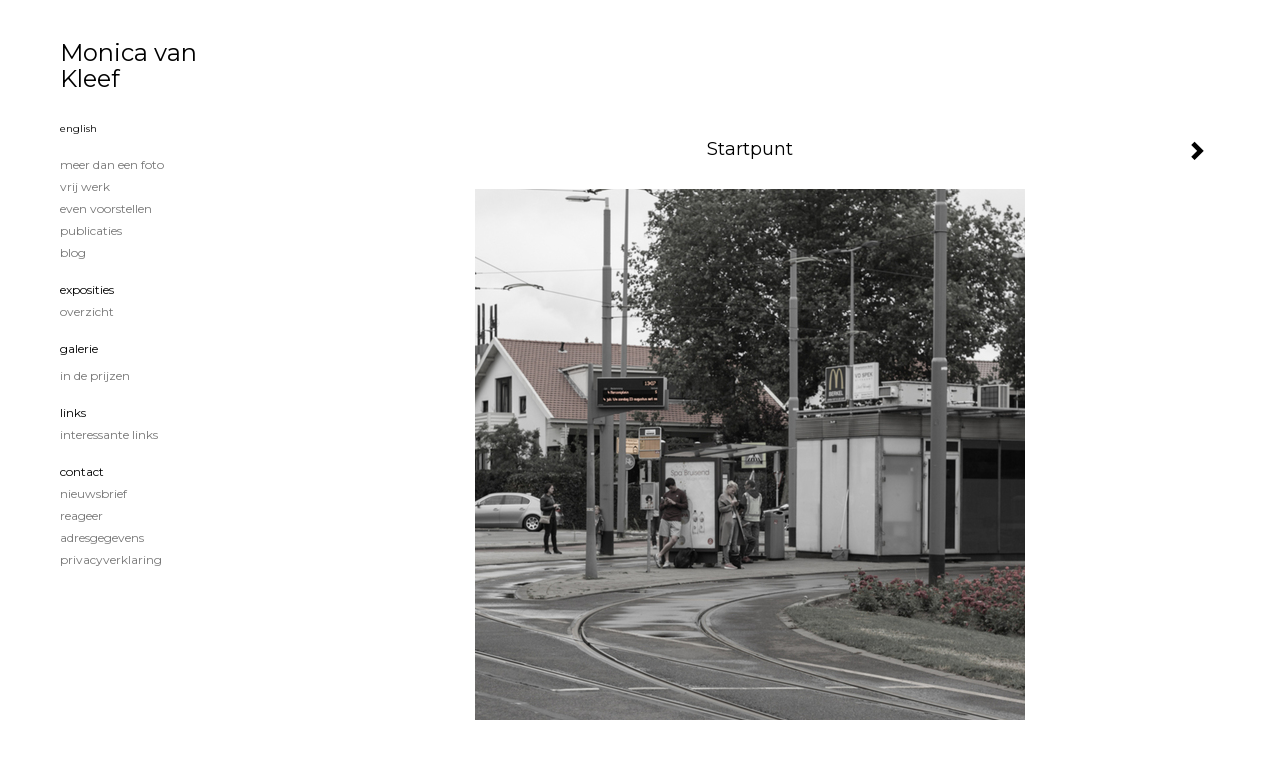

--- FILE ---
content_type: text/html
request_url: https://monicavankleef.nl/kunstwerk/262859962_Startpunt.html
body_size: 5578
content:
<!DOCTYPE html>
<html lang="nl">
	<head>
        		<meta charset="utf-8">
<!-- 		<meta http-equiv="X-UA-Compatible" content="IE=edge"> -->
		<meta name="viewport" content="width=device-width, initial-scale=1">
		<meta name="description" content="-
"/>

		<meta property="og:description" content="-
"/>
		<meta property="og:title" content="Startpunt"/>
		<meta property="og:url" content="https://monicavankleef.nl/kunstwerk/262859962_Startpunt.html"/>
		<meta property="og:type" content="website" />


        <script type="text/javascript" src="https://da585e4b0722.eu-west-1.sdk.awswaf.com/da585e4b0722/bd489623ccdd/challenge.js" defer></script>

        <style>
			.force-upcase {
				text-transform: none !important;
			}
		</style>
		<!-- The above 3 meta tags *must* come first in the head; any other head content must come *after* these tags -->
		<title>Monica van Kleef - Startpunt</title>

		<!-- jQuery (necessary for Bootstrap's JavaScript plugins) -->
		<script src="//ajax.googleapis.com/ajax/libs/jquery/1.11.2/jquery.min.js"></script>

		<link rel="stylesheet" type="text/css" href="//dqr09d53641yh.cloudfront.net/css/53175-1768934911.css" />
		<!-- <link rel="stylesheet/less" type="text/css" href="assets/exto.themes.less" /> -->
		<!-- HTML5 shim and Respond.js for IE8 support of HTML5 elements and media queries -->
		<!-- WARNING: Respond.js doesn't work if you view the page via file:// -->
		<!--[if lt IE 9]>
			<script src="https://oss.maxcdn.com/html5shiv/3.7.2/html5shiv.min.js"></script>
			<script src="https://oss.maxcdn.com/respond/1.4.2/respond.min.js"></script>
		<![endif]-->
		<script src="//www.google.com/recaptcha/api.js"></script>
				        
        
        
		<meta property="fb:app_id" content="200441346661022" />

        			<meta property="og:image" content="https://d2w1s6o7rqhcfl.cloudfront.net/53175-o-267667212.jpg"/>
			<meta property="og:image:alt" content="-
"/>
                        
		<style>
			.index-image {
				float: right;
				padding: 20px 0px 20px 20px;
			}
			.ck-content img {
				 display: inline;
			 }
			img {
				image-orientation: from-image;
			}
		</style>
		
		<script type="text/javascript">

			var _gaq = _gaq || [];
			_gaq.push(['_setAccount', 'UA-54784-13']);
            _gaq.push(['_gat._anonymizeIp']);
            _gaq.push(['_trackPageview']);

            
			(function() {
				var ga = document.createElement('script'); ga.type = 'text/javascript'; ga.async = true;
				ga.src = ('https:' == document.location.protocol ? 'https://ssl' : 'http://www') + '.google-analytics.com/ga.js';
				var s = document.getElementsByTagName('script')[0]; s.parentNode.insertBefore(ga, s);
			})();
		</script>

		
			
			<link href="https://fonts.googleapis.com/css?family=Montserrat" rel="stylesheet">
			<style>
				/* Set Custom Font */
				.layout--font-custom,
				.layout--font-custom h1,
				.layout--font-custom .h1,
				.layout--font-custom h2,
				.layout--font-custom .h2,
				.layout--font-custom h3,
				.layout--font-custom .h3,
				.layout--font-custom h4,
				.layout--font-custom .h4,
				.layout--font-custom h5,
				.layout--font-custom .h5,
				.layout--font-custom h6,
				.layout--font-custom .h6 {
					font-family: 'Montserrat', sans-serif !important;
				}
			</style>


		

	</head>
	<body class="layout--zoom layout--banner -mobile layout--font-custom layout--nav-caps layout-- layout-- theme--light" ondragstart="return false" onselectstart="return false" oncontextmenu="alert('Deze afbeelding is auteursrechtelijk beschermd en mag niet zonder toestemming worden gebruikt. This image is copyrighted and may not be used without permission.'); return false;" >

		<div class="page">

			<header class="header" role="banner">
				<div class="header-title">
                                        
                    				</div>
                				<p class="header-authentication">
                    				</p>
			</header>
	  	
			<nav class="navigation navbar navbar-fixed-top">
				<div class="container-fluid">
					<!-- Brand and toggle get grouped for better mobile display -->
					<div class="navbar-header">
						<button type="button" class="navbar-toggle collapsed" data-toggle="collapse" data-target="#bs-example-navbar-collapse-1">
							<span class="sr-only">Toggle navigation</span>
							<span class="icon-bar"></span>
							<span class="icon-bar"></span>
							<span class="icon-bar"></span>
						</button>
						<a class="navbar-brand" href="/">Monica van Kleef - Startpunt</a>
					</div>
			
					<div class="collapse navbar-collapse" id="bs-example-navbar-collapse-1">

						<!-- Horizontal menu -->
						<ul class="nav navbar-nav">

<li class="dropdown">
<a href="/" class="dropdown-toggle" data-toggle="dropdown" role="button" aria-expanded="false">Monica van Kleef <span class="caret"></span></a>

<ul class="dropdown-menu" role="menu">
<li>
<a href="/index/377985288_Meer+dan+een+foto.html">
Meer dan een foto
</a>
</li>
<li>
<a href="/index/407324644_Vrij+werk.html">
Vrij werk
</a>
</li>
<li>
<a href="/index/148041199_Even+voorstellen.html">
Even voorstellen
</a>
</li>
<li>
<a href="/publicaties.html">
publicaties
</a>
</li>
<li>
<a href="/blog.html">
blog
</a>
</li>
</ul>
</li>
<li class="dropdown">
<a href="/exposities.html" class="dropdown-toggle" data-toggle="dropdown" role="button" aria-expanded="false">Exposities <span class="caret"></span></a>

<ul class="dropdown-menu" role="menu">
<li>
<a href="/exposities.html">
overzicht
</a>
</li>
</ul>
</li>
<li class="dropdown">
<a href="/kunstwerken.html" class="dropdown-toggle" data-toggle="dropdown" role="button" aria-expanded="false">Galerie <span class="caret"></span></a>

<ul class="dropdown-menu" role="menu">
<li>
<a href="/kunstwerken.html">
overzicht
</a>
</li>
<li>
<a href="/kunstwerken/370397274_In+de+prijzen.html">
In de prijzen
</a>
</li>
</ul>
</li>
<li class="dropdown">
<a href="/links.html" class="dropdown-toggle" data-toggle="dropdown" role="button" aria-expanded="false">Links <span class="caret"></span></a>

<ul class="dropdown-menu" role="menu">
<li>
<a href="/links.html">
interessante links
</a>
</li>
</ul>
</li>
<li class="dropdown">
<a href="/reageer/site/0.html" class="dropdown-toggle" data-toggle="dropdown" role="button" aria-expanded="false">Contact <span class="caret"></span></a>

<ul class="dropdown-menu" role="menu">
<li>
<a href="/nieuwsbrief.html">
nieuwsbrief
</a>
</li>
<li>
<a href="/reageer/site/0.html">
reageer
</a>
</li>
<li>
<a href="/adresgegevens.html">
adresgegevens
</a>
</li>
<li>
<a href="/privacy.html">
privacyverklaring
</a>
</li>
</ul>
</li></ul>						
						
						<p class="navigation-authentication">
                            						</p>
					</div><!-- /.navbar-collapse -->

                    			    
					    <p class="languages">
                            								<a href="http://monicavankleef.exto.org" class="ir english">English</a>
                                                        						</p>
                    				</div><!-- /.container-fluid -->
			</nav>
	  	
			<div class="content" role="main">

                			
				<!-- START ARTWORK -->		  	
<section class="section" id="section-artwork-landscape">
	<div class="artwork">
		<header class="artwork-heading">
			<h2>Startpunt</h2>
		</header>

        		
			<img src="https://d2w1s6o7rqhcfl.cloudfront.net/53175-o-267667212.jpg" alt="Startpunt" class="artwork-image"  style="pointer-events:none"/>

        		
		<p class="artwork-description">

            <style>
                .video-container iframe, .video-container object, .video-container embed {
                    width: calc(100vw - 30px);
                    height: calc((100vw - 30px) * .5625);
                    max-width: 560px;
                    max-height: calc(560px * .5625);
                }
            </style>

            				<span>
					0 x 0 cm, © 2018,
					prijs op aanvraag<br/>Tweedimensionaal | Fotografie | Digitaal onbewerkt<br/>
				</span>
                        
		</p>

        
        			<a href="/kunstwerk/267666915_next.html" class="artwork-option artwork-next" data-toggle="tooltip" data-placement="top" title="Volgende">
				<span class="glyphicon glyphicon-chevron-right" aria-hidden="true"></span>
			</a>
        
        
		<a href="/reageer/object/262859962.html" class="artwork-option artwork-reply" data-toggle="tooltip" data-placement="top" title="Reageren">
			<span class="glyphicon glyphicon-comment" aria-hidden="true"></span>
		</a>

        
		

				
	</div>
	
	<div class="artwork-description-extra">
		<p><span style="color:#6699ff;"><span style="font-size:14px;"><strong>-</strong></span></span></p>
	</div>

    		
		<div class="gallery-nav">

            	
				<div class="gallery-nav-cell"><a class="gallery-nav-link" href="/kunstwerk/262859962_Startpunt.html"><img src="//d2w1s6o7rqhcfl.cloudfront.net/75x75xN_53175-o-267667212.jpg" alt="" title=""  ></a></div>

            	
				<div class="gallery-nav-cell"><a class="gallery-nav-link" href="/kunstwerk/267666915_Hockey.html"><img src="//d2w1s6o7rqhcfl.cloudfront.net/75x75xN_53175-o-267667081.jpg" alt="" title=""  ></a></div>

            	
				<div class="gallery-nav-cell"><a class="gallery-nav-link" href="/kunstwerk/267242986_Winkelcentrum.html"><img src="//d2w1s6o7rqhcfl.cloudfront.net/75x75xN_53175-o-267657562.jpg" alt="" title=""  ></a></div>

            	
				<div class="gallery-nav-cell"><a class="gallery-nav-link" href="/kunstwerk/263018669_Zien+en+gezien+worden.html"><img src="//d2w1s6o7rqhcfl.cloudfront.net/75x75xN_53175-o-267657677.jpg" alt="" title=""  ></a></div>

            	
				<div class="gallery-nav-cell"><a class="gallery-nav-link" href="/kunstwerk/262860708_Dames+met+mooie+hondjes.html"><img src="//d2w1s6o7rqhcfl.cloudfront.net/75x75xN_53175-o-267657679.jpg" alt="" title=""  ></a></div>

            	
				<div class="gallery-nav-cell"><a class="gallery-nav-link" href="/kunstwerk/262860498_Chique.html"><img src="//d2w1s6o7rqhcfl.cloudfront.net/75x75xN_53175-o-267657686.jpg" alt="" title=""  ></a></div>

            	
				<div class="gallery-nav-cell"><a class="gallery-nav-link" href="/kunstwerk/262860125_Financial+Times.html"><img src="//d2w1s6o7rqhcfl.cloudfront.net/75x75xN_53175-o-267657730.jpg" alt="" title=""  ></a></div>

            	
				<div class="gallery-nav-cell"><a class="gallery-nav-link" href="/kunstwerk/267243049_Jazz+festival.html"><img src="//d2w1s6o7rqhcfl.cloudfront.net/75x75xN_53175-o-267657771.jpg" alt="" title=""  ></a></div>

            	
				<div class="gallery-nav-cell"><a class="gallery-nav-link" href="/kunstwerk/269239334_Hapje+tussendoor.html"><img src="//d2w1s6o7rqhcfl.cloudfront.net/75x75xN_53175-o-269239334.jpg" alt="" title=""  ></a></div>

            	
				<div class="gallery-nav-cell"><a class="gallery-nav-link" href="/kunstwerk/262861117_Het+oude+Noorden.html"><img src="//d2w1s6o7rqhcfl.cloudfront.net/75x75xN_53175-o-267667241.jpg" alt="" title=""  ></a></div>

            	
				<div class="gallery-nav-cell"><a class="gallery-nav-link" href="/kunstwerk/269239466_De+Schurk.html"><img src="//d2w1s6o7rqhcfl.cloudfront.net/75x75xN_53175-o-354394986.jpg" alt="" title=""  ></a></div>

            	
				<div class="gallery-nav-cell"><a class="gallery-nav-link" href="/kunstwerk/262861200_Hofplein.html"><img src="//d2w1s6o7rqhcfl.cloudfront.net/75x75xN_53175-o-267667371.jpg" alt="" title=""  ></a></div>

            	
				<div class="gallery-nav-cell"><a class="gallery-nav-link" href="/kunstwerk/267165796_Omhoog.html"><img src="//d2w1s6o7rqhcfl.cloudfront.net/75x75xN_53175-o-267667124.jpg" alt="" title=""  ></a></div>

            	
				<div class="gallery-nav-cell"><a class="gallery-nav-link" href="/kunstwerk/262861369_Rotterdam+centrum.html"><img src="//d2w1s6o7rqhcfl.cloudfront.net/75x75xN_53175-o-267658041.jpg" alt="" title=""  ></a></div>

            	
				<div class="gallery-nav-cell"><a class="gallery-nav-link" href="/kunstwerk/267165835_Big+business.html"><img src="//d2w1s6o7rqhcfl.cloudfront.net/75x75xN_53175-o-267668459.jpg" alt="" title=""  ></a></div>

            	
				<div class="gallery-nav-cell"><a class="gallery-nav-link" href="/kunstwerk/269239401_Tussen+de+middag.html"><img src="//d2w1s6o7rqhcfl.cloudfront.net/75x75xN_53175-o-269239401.jpg" alt="" title=""  ></a></div>

            	
				<div class="gallery-nav-cell"><a class="gallery-nav-link" href="/kunstwerk/262974874_De+tram+uit+en+winkelen.html"><img src="//d2w1s6o7rqhcfl.cloudfront.net/75x75xN_53175-o-267658044.jpg" alt="" title=""  ></a></div>

            	
				<div class="gallery-nav-cell"><a class="gallery-nav-link" href="/kunstwerk/267165846_Het+oude+Westen.html"><img src="//d2w1s6o7rqhcfl.cloudfront.net/75x75xN_53175-o-267658045.jpg" alt="" title=""  ></a></div>

            	
				<div class="gallery-nav-cell"><a class="gallery-nav-link" href="/kunstwerk/267176110_Chinatown.html"><img src="//d2w1s6o7rqhcfl.cloudfront.net/75x75xN_53175-o-267668033.jpg" alt="" title=""  ></a></div>

            	
				<div class="gallery-nav-cell"><a class="gallery-nav-link" href="/kunstwerk/267165867_Visserijplein.html"><img src="//d2w1s6o7rqhcfl.cloudfront.net/75x75xN_53175-o-267658048.jpg" alt="" title=""  ></a></div>

            	
				<div class="gallery-nav-cell"><a class="gallery-nav-link" href="/kunstwerk/262980417_Bospolder.html"><img src="//d2w1s6o7rqhcfl.cloudfront.net/75x75xN_53175-o-267658047.jpg" alt="" title=""  ></a></div>

            	
				<div class="gallery-nav-cell"><a class="gallery-nav-link" href="/kunstwerk/262979778_Delfshaven.html"><img src="//d2w1s6o7rqhcfl.cloudfront.net/75x75xN_53175-o-354439947.jpg" alt="" title=""  ></a></div>

            	
				<div class="gallery-nav-cell"><a class="gallery-nav-link" href="/kunstwerk/267165961_Spangen.html"><img src="//d2w1s6o7rqhcfl.cloudfront.net/75x75xN_53175-o-267658051.jpg" alt="" title=""  ></a></div>

            	
				<div class="gallery-nav-cell"><a class="gallery-nav-link" href="/kunstwerk/267666841_Klusproject.html"><img src="//d2w1s6o7rqhcfl.cloudfront.net/75x75xN_53175-o-267666841.jpg" alt="" title=""  ></a></div>

            	
				<div class="gallery-nav-cell"><a class="gallery-nav-link" href="/kunstwerk/262864736_Marconiplein.html"><img src="//d2w1s6o7rqhcfl.cloudfront.net/75x75xN_53175-o-267658052.jpg" alt="" title=""  ></a></div>

            		</div>

    </section>


<script>

    function getCookie(name) {
        const nameEQ = name + "=";
        const ca = document.cookie.split(';');
        for(let i = 0; i < ca.length; i++) {
            let c = ca[i];
            while (c.charAt(0) === ' ') c = c.substring(1, c.length);
            if (c.indexOf(nameEQ) === 0) return c.substring(nameEQ.length, c.length);
        }
        return null;
    }

	$(function() {
		$('.gallery-nav').flickity({
			// options
			cellAlign: 'center',
			contain: true,
			pageDots: false,
			imagesLoaded: true,
			wrapAround: false,
			initialIndex: 0,
			lazyLoad: true
		});

        // Hier de call naar de tracker
        const trackerCookieValue = getCookie('__extotrk');
        
        // **Controleer of de cookie is gezet en een waarde heeft**
        if (trackerCookieValue) {
            // De cookie is gezet en heeft een waarde (wat true evalueert in JS)
            const objectId = '262859962';
            const url = `/track/object/${objectId}`;

            // Voer de GET request uit
            $.get(url)
                .done(function() {
                    // Optioneel: Log de succesvolle call
                    // console.log("Tracker call succesvol naar: " + url);
                })
                .fail(function(jqXHR, textStatus, errorThrown) {
                    // Optioneel: Log de fout
                    // console.error("Fout bij tracker call naar " + url + ": " + textStatus, errorThrown);
                });
        }
    });

</script>


<div class="pswp" tabindex="-1" role="dialog" aria-hidden="true">

	<div class="pswp__bg"></div>

	<div class="pswp__scroll-wrap">

		<div class="pswp__container">
			<div class="pswp__item"></div>
			<div class="pswp__item"></div>
			<div class="pswp__item"></div>
		</div>

		<div class="pswp__ui pswp__ui--hidden">

			<div class="pswp__top-bar">

				<div class="pswp__counter"></div>

				<button class="pswp__button pswp__button--close" title="Close (Esc)"></button>

				<!--<button class="pswp__button pswp__button--share" title="Share"></button>-->

				<button class="pswp__button pswp__button--fs" title="Toggle fullscreen"></button>

				<button class="pswp__button pswp__button--zoom" title="Zoom in/out"></button>

				<div class="pswp__preloader">
					<div class="pswp__preloader__icn">
						<div class="pswp__preloader__cut">
							<div class="pswp__preloader__donut"></div>
						</div>
					</div>
				</div>
			</div>

			<div class="pswp__share-modal pswp__share-modal--hidden pswp__single-tap">
				<div class="pswp__share-tooltip"></div>
			</div>

			<button class="pswp__button pswp__button--arrow--left" title="Previous (arrow left)">
			</button>

			<button class="pswp__button pswp__button--arrow--right" title="Next (arrow right)">
			</button>

			<div class="pswp__caption">
				<div class="pswp__caption__center"></div>
			</div>

		</div>

	</div>

</div>

<!-- END artwork -->
	
			
				<!-- Vertical menu -->
				
				<aside class="aside">

					<header class="aside-header">
						<h2 class="aside-header-artist">
							<a href="/">Monica van Kleef</a>
						</h2>
					</header>

                    			    
					    <p class="languages">
                            								<a href="http://monicavankleef.exto.org" class="ir english">English</a>
                                                        						</p>
                    
					<ul class="aside-menu">
    <li>
        <a title="Monica van Kleef" class="force-upcase" href="/">Monica van Kleef</a>
        <ul>
            <li>
                <a title="Meer dan een foto" href="/index/377985288_Meer+dan+een+foto.html">Meer dan een foto</a>
            </li>
            <li>
                <a title="Vrij werk" href="/index/407324644_Vrij+werk.html">Vrij werk</a>
            </li>
            <li>
                <a title="Even voorstellen" href="/index/148041199_Even+voorstellen.html">Even voorstellen</a>
            </li>
            <li>
                <a title="publicaties" href="/publicaties.html">publicaties</a>
            </li>
            <li>
                <a title="blog" href="/blog.html">blog</a>
            </li>
        </ul>
    </li>
    <li>
        <a title="Exposities" href="/exposities.html">Exposities</a>
        <ul>
            <li>
                <a title="overzicht" href="/exposities.html">overzicht</a>
            </li>
        </ul>
    </li>
    <li>
        <a title="Galerie" href="/kunstwerken.html">Galerie</a>
        <ul>
            <li>
                <a id="menu-gallery-overview" title="overzicht" href="/kunstwerken.html">overzicht</a>
            </li>
            <li>
                <a title="In de prijzen" href="/kunstwerken/370397274_In+de+prijzen.html">In de prijzen</a>
            </li>
        </ul>
    </li>
    <li>
        <a title="Links" href="/links.html">Links</a>
        <ul>
            <li>
                <a title="interessante links" href="/links.html">interessante links</a>
            </li>
        </ul>
    </li>
    <li>
        <a title="Contact" href="/reageer/site/0.html">Contact</a>
        <ul>
            <li>
                <a title="nieuwsbrief" href="/nieuwsbrief.html">nieuwsbrief</a>
            </li>
            <li>
                <a title="reageer" href="/reageer/site/0.html">reageer</a>
            </li>
            <li>
                <a title="adresgegevens" href="/adresgegevens.html">adresgegevens</a>
            </li>
            <li>
                <a title="privacyverklaring" href="/privacy.html">privacyverklaring</a>
            </li>
        </ul>
    </li>
</ul>
				</aside>
			
			</div>
		
			<footer class="footer">
                
					<script type="text/javascript" src="https://cdn.jsdelivr.net/npm/cookie-bar/cookiebar-latest.min.js?"></script>

                

                                    Het copyright op alle getoonde werken berust bij de desbetreffende kunstenaar. De afbeeldingen van de werken mogen niet gebruikt worden zonder schriftelijke toestemming.                
            </footer>

					</div>


		<script src="/assets/bootstrap/3.3.7/js/collapse.js"></script>
		<script src="/assets/bootstrap/3.3.7/js/dropdown.js"></script>
		<script src="/assets/bootstrap/3.3.7/js/tooltip.js"></script>
		<script src="/assets/flickity/2.2/flickity.pkgd.min.js?v11"></script>
		<script src="/assets/photoswipe/photoswipe.min.js"></script>
		<script src="/assets/photoswipe/photoswipe-ui-default.min.js"></script>
		<script src="/assets/imagesloaded/imagesloaded.pkgd.min.js"></script>
		<script src="/assets/isotope/isotope.min.js"></script>
		<script src="/assets/js/exto.themes.js?1768960430"></script>


		<script type="text/javascript" src="/assets/js/easyXDM.min.js"></script>
		<script type="text/javascript" src="/assets/js/jquery.cookie.js"></script>
		
		
				<!-- Piwik -->
				<script type="text/javascript">
                    var pkBaseURL = (("https:" == document.location.protocol) ? "https://stats.exto.nl/" : "http://stats.exto.nl/");
                    document.write(unescape("%3Cscript src='" + pkBaseURL + "piwik.js' type='text/javascript'%3E%3C/script%3E"));
				</script>

				<script type="text/javascript">

                    $.ajax(
                        {
                            url: "/index/blockedip",
                            success: function (result) {
                                if(result == 'false')
								{
                                    try {
                                        var piwikTracker = Piwik.getTracker(pkBaseURL + "piwik.php", 2199);
                                                                                piwikTracker.setDocumentTitle("Galerie/Werken in Reportage: Tram 4/Startpunt");
                                                                                piwikTracker.setDownloadExtensions("pdf");
                                        piwikTracker.trackPageView();
                                        piwikTracker.enableLinkTracking();
                                    } catch( err ) {}

								}
                            }
                        });

				</script>
				<!-- End Piwik Tracking Code -->

		
	</body>
</html>